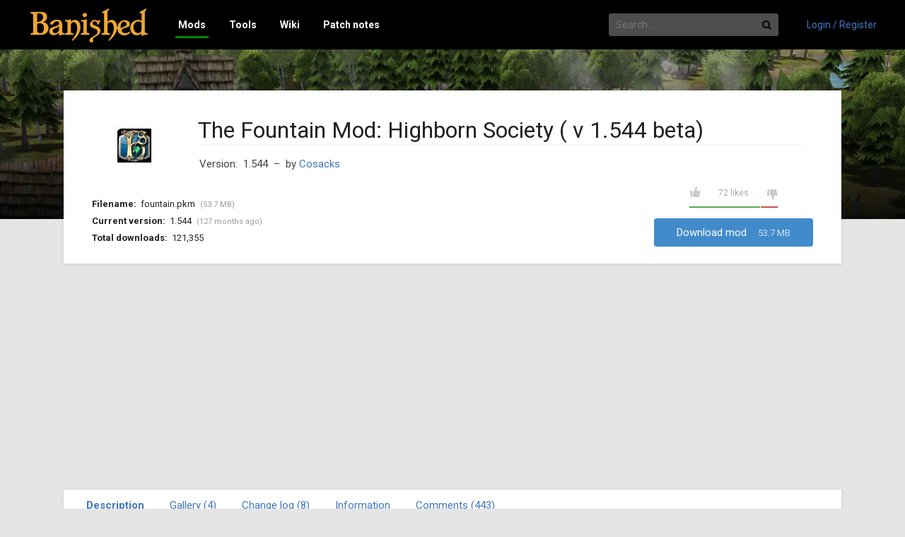

--- FILE ---
content_type: text/html; charset=UTF-8
request_url: https://banishedinfo.com/mods/view/686-The-Fountain-Mod-Highborn-Society-v-1-544-beta?ref=278
body_size: 9340
content:
<!doctype html>
<html lang="en">
<head>
	<title>The Fountain Mod: Highborn Society ( v 1.544 beta) - Banished Mods</title>
	<meta charset="utf-8">
	<meta name="viewport" content="width=device-width, initial-scale=1">
	<meta name="description" content="This version of the mod contain fixes from older version and new stuff for Highborn Society">
	<meta http-equiv="X-UA-Compatible" content="IE=edge,chrome=1">

	<meta property="og:title" content="The Fountain Mod: Highborn Society ( v 1.544 beta) - Banished Mods">
	<meta property="og:description" content="This version of the mod contain fixes from older version and new stuff for Highborn Society">
	<meta property="og:type" content="website">
	<meta property="og:image" content="https://banishedinfo.com/images/banished-og.jpg">
	<meta property="og:image:width" content="400">
	<meta property="og:image:height" content="400">
	<meta property="og:url" content="https://banishedinfo.com/mods/view/686-The-Fountain-Mod-Highborn-Society-v-1-544-beta">
	<meta property="fb:app_id" content="1612960499032717">

	<link rel="canonical" href="https://banishedinfo.com/mods/view/686-The-Fountain-Mod-Highborn-Society-v-1-544-beta">

	<link rel="stylesheet" href="//fonts.googleapis.com/css?family=Roboto:300,400,400italic,700" type="text/css">
	<link rel="stylesheet" href="//maxcdn.bootstrapcdn.com/font-awesome/4.7.0/css/font-awesome.min.css">
	<link rel="stylesheet" href="/css/theme/6e756.css">
	<link rel="stylesheet" href="/css/mods/726e9.css">

	<script async src="//pagead2.googlesyndication.com/pagead/js/adsbygoogle.js"></script>
	<script>(adsbygoogle = window.adsbygoogle || []).push({ google_ad_client: "ca-pub-3621894834422379", enable_page_level_ads: true });</script>
	<script>
	(function(i,s,o,g,r,a,m){i['GoogleAnalyticsObject']=r;i[r]=i[r]||function(){
	(i[r].q=i[r].q||[]).push(arguments)},i[r].l=1*new Date();a=s.createElement(o),
	m=s.getElementsByTagName(o)[0];a.async=1;a.src=g;m.parentNode.insertBefore(a,m)
	})(window,document,'script','//www.google-analytics.com/analytics.js','ga');
	ga('create', 'UA-71767061-2', 'auto');
	ga('send', 'pageview');

	window.___gcfg = {lang: 'en-GB'};
	(function() {
		var po = document.createElement('script'); po.type = 'text/javascript'; po.async = true;
		po.src = 'https://apis.google.com/js/platform.js';
		var s = document.getElementsByTagName('script')[0]; s.parentNode.insertBefore(po, s);
	})();
	</script>
</head>
<body>

<header>
	<a href="/" class="logo">
		<img src="/images/banished-logo.png" alt="Banished Info">
	</a>

	<nav>
		<a href="/mods" class="active" data-menu="1" data-menu-source="menu_mods"  data-menu-pos="below">Mods</a>
		<a href="/tools" data-menu="1" data-menu-source="menu_tools" data-menu-pos="below">Tools</a>
		<!-- <a href="/guides">Guides</a> -->
		<!-- <a href="/forum">Forum</a> -->
		<a href="/wiki" data-menu="3" data-menu-source="menu_wiki"  data-menu-pos="below">Wiki</a>
		<a href="/patchnotes">Patch notes</a>
		<!-- <span class="right"><a href="/contact">Feedback</a></span> -->
	</nav>

	<div class="search">
		<form action="/search">
			<label>
				<input type="text" name="query" placeholder="Search...">
			</label>
			<button type="submit"><i class="fa fa-search fa-fw"></i></button>
		</form>
	</div>

	<div class="account">
		<a href="/account" rel="nofollow">Login / Register</a>	</div>

	<div class="mobile-display">
		<i class="fa fa-bars"></i>
	</div>
</header>

<div id="content">


<style>

#comments-tab .comment > .comment 			{ padding-left: 32px; margin: 12px 0; word-wrap: break-word; }
#comments-tab .comment > .comment .content 	{ padding: 6px 12px; word-wrap: break-word; }
#comments-tab .add-comment.sub 				{ margin-top: 16px; }
#comments-tab .add-comment.top 				{ margin: 0 0 18px; }
#comments-tab .add-comment.top textarea 	{ border-color: #ddd; }
#comments-tab .add-comment.top.small textarea 	{ height: 36px; overflow: hidden; }
#comments-tab .add-comment.top.small .submit 	{ display: none; }
#comments-tab .add-comment.top textarea 	{ -webkit-transition: height 0.2s ease-out; }

#comments-tab .comment.spam > .content		{ opacity: 0.6; }
#comments-tab .comment.spam > .content > * 	{ display: none; }
#comments-tab .comment.spam > .author		{ display: none; }
#comments-tab .comment.spam > .content:before 	{ content: 'This comment has been marked as spam.'; font-size: 11px; font-style: italic; color: #900; opacity: 0.8; }

#comments-tab .comment.hidden > .content 	{ opacity: 0.8; display: block; cursor: pointer; }
#comments-tab .comment.hidden * 			{ display: none; }
#comments-tab .comment.hidden > .content:before { content: 'This comment has been archived. Click to view.'; font-size: 12px; font-style: italic; }

.gallery 						{ background: #eee; }
.gallery .images 				{ border-radius: 3px; padding: 0; }
.gallery .images > div 			{ background: #fff; min-height: 50px; display: flex; align-items: center; justify-content: center; position: relative; }
.gallery .images > div img		{ max-width: 100%; max-height: 100%; flex-shrink: 0; border: 1px solid #000; box-sizing: border-box; }
.gallery .images > div img.clickable 	{ cursor: pointer; }
.gallery .images .comment 		{ position: absolute; bottom: 0; left: 0; right: 0; display: block; background: rgba(0,0,0,.7); color: #fff; padding: 3px 8px; }
.gallery .nav					{ padding: 0 0 8px; display: flex; flex-wrap: wrap; box-sizing: border-box; }
.gallery .nav div 				{ border: 2px solid #000; background: #000; margin: 0 6px 6px 0; cursor: pointer; width: 74px; }
.gallery .nav div img 			{ display: block; opacity: 0.7; }
.gallery .nav div:hover img 	{ opacity: 1; }
.gallery .nav div.active 		{ border-color: #000; }
.gallery .nav div.active img 	{ opacity: 1; }

@media screen and (max-width: 767px) {
	.mod-title 				{ padding: 168px 0 0; height: auto; background-position: center 15px; }
	.mod-title h1 			{ font-size: 24px; white-space: normal; line-height: 1.4; margin-bottom: 0.3em; }
	.mod-details 			{ display: block; }
	.mod-details .approval 	{ margin: 0; }
	.mod-details .mod-info 	{ top: 0; margin: 30px 0 20px; display: none; }
	.mod-details .dl 		{ margin: 20px 0 0; }
	.mod-details .file 		{ text-align: center; margin-top: 20px; }
	.mod-details .file .approval { display: inline-block; }
}

.approval .button { cursor: pointer; }

.top-cover + section { margin-top: -182px !important; }

</style>

<div class="top-cover" style="background-image: url(/images/bg.jpg);">
	<svg width="100%" height="100%">
		<defs><linearGradient id="fade" x2="0" y2="1"><stop offset="0%" stop-opacity="0"></stop><stop offset="100%" stop-opacity=".9"></stop></linearGradient></defs>
		<rect fill="url(#fade)" x="0" y="0" width="100%" height="100%"></rect>
	</svg>
</div>

<section>
	<article class="mod" itemscope itemtype="https://schema.org/WebPage">
		<meta itemprop="name" content="The Fountain Mod: Highborn Society ( v 1.544 beta)">

		<div class="mod-title" style="background-image: url(/images/mod-thumbs/207.png)">
			<div class="title">
				<h1>The Fountain Mod: Highborn Society ( v 1.544 beta)</h1>

				<div class="author-box">
					<span itemprop="version">Version:&nbsp;&nbsp;1.544</span> &nbsp;&ndash;&nbsp;
					by <a href="/users/829-Cosacks" itemprop="author" class="author">Cosacks</a>
					
									</div>
			</div>
		</div>

		
		<div class="mod-details">

			<ul class="mod-info">
				<li><strong>Filename:</strong>&nbsp;&nbsp;fountain.pkm  <span>(53.7 MB)</span></li>
				<li><strong>Current version:</strong>&nbsp;&nbsp;1.544 <span>(127 months ago)</span></li>
				<li><strong>Total downloads:</strong>&nbsp;&nbsp;121,355</li>
							</ul>

			<div class="file">
				<div class="approval" data-mod="686">
					<span class="button button-like"></span>
					<span class="button button-dislike"></span>
					<span class="label">72 likes</span>
					<div class="dislike"></div>					<div class="like" style="width: 80%;"></div>
				</div>

				<div class="dl">
					<a href="/mods/download/686-The-Fountain-Mod-Highborn-Society-v-1-544-beta/6266" class="download">Download mod <span>53.7 MB</span></a>
					<p class="install-help">
						<a href="/mods/resources/installingmods" target="_blank">How do I install this mod?</a>
					</p>
				</div>
			</div>
		</div>

				<div itemscope itemtype="https://schema.org/Product">
			<meta itemprop="name" content="The Fountain Mod: Highborn Society ( v 1.544 beta)">
			<div itemprop="aggregateRating" itemscope itemtype="https://schema.org/AggregateRating">
				<meta itemprop="ratingValue" content="80">
				<meta itemprop="bestRating"  content="100">
				<meta itemprop="worstRating" content="0">
				<meta itemprop="ratingCount" content="90">
			</div>
		</div>
		
		<meta itemprop="thumbnailURL" content="/images/mod-thumbs/207.png">
	</article>
</section>

	<section>
		<div class="ad-top">
			<ins class="adsbygoogle"
				style="display:block"
				data-ad-client="ca-pub-3621894834422379"
				data-ad-slot="4332155244"
				data-ad-format="auto"></ins>
			<script>
			(adsbygoogle = window.adsbygoogle || []).push({});
			</script>
		</div>
	</section>
<section>
	<article class="nav">
		<nav>
			<a href="#description" class="label" data-tab="description">Description</a><a href="#gallery" class="label" data-tab="gallery">Gallery (4)</a><a href="#changelog" class="label" data-tab="changelog">Change log (8)</a><a href="#information" class="label" data-tab="information">Information</a><a href="#comments" class="label" data-tab="comments">Comments (443)</a>		</nav>

		<div class="tab tab-description">
			<div itemprop="description">
				<p><img src="https://i.imgur.com/ZdFq2e2.jpg"></p><p>*  <span class="bold">This Mod is compatible with the Steam and  non-Steam versions of the game</span> *</p><p><a href="https://banishedinfo.com/mods/view/848-The-Fountain-mod-Invisible-Add-Collision" target="_blank" class="external">Invisible Add Collision Add-on</a><br>*this Add-On can be turned on and off as will while playing</p><p><span class="bold">Visit the official forum to see the current mod content</span> (Registration not required)<br><a href="http://fountainmod.freeforums.net/thread/18/current-fountain-mod-content" target="_blank" class="external">Click Here</a></p><p>If you encounter any bug post on the official forum below, thanks<br><a href="http://fountainmod.freeforums.net/board/2/issues" target="_blank" class="external">report an issue</a></p><p><span class="bold">This mod add more than 34 new models to the game that i meticulously made</span><br>If you like the mod and want to make a <span class="bold">donation</span> <a href="https://www.paypal.com/ca/cgi-bin/webscr?cmd=_flow&amp;SESSION=g6YQvGVCaKu82tpCsNcIL4iJbJyzEdZ3IjL1F00C6_obISiFyfeWhSj7ar8&amp;dispatch=5885d80a13c0db1f8e263663d3faee8de6030e9239419d79c3f52f70a3ed57ec" target="_blank" class="external">Click here</a>, Thanks.</p><p>**Get a visit to Official Fountain mod Comunity Facebook page for more info**<br><a href="https://www.facebook.com/TheFountainMod" target="_blank" rel="nofollow">https://www.facebook.com/TheFountainMod</a></p><p>*** Thanks to Waregames for this great mod V 1.52 review ***<br><a href="https://www.youtube.com/watch?v=YQKqd3PRjSI" target="_blank" rel="nofollow">http://www.youtube.com/watch?v=YQKqd3PRjSI</a></p><p>Special Thanks to...<br>Downloadmyheart for screenshots and testing</p><p>*The Fountain Mod Lite<br><a href="https://banishedinfo.com/mods/view/687-The-Fountain-Mod-LITE" target="_blank" rel="nofollow">http://banishedinfo.com/mods/view/687-The-Fountain-Mod-LITE</a><br>*** my other creations ***<br><a href="http://behance.net/mathieuso" target="_blank" rel="nofollow">http://behance.net/mathieuso</a></p>			</div>
		</div>

		<div class="tab tab-changelog">
						<div class="version cf">
				<h2>Version 1.544 <span>127 months ago</span></h2>
				<div class="content">
					<pre>The Fountain Mod Changelog V 1.544

The content of this changelog may change over time until release.

New Content
- 1x2 Two sided Small market stalls
- 2x2 Cornered market stalls
- 3x2 Center stalls

Decorations

- Market Signs can now be placed on roads

- Small Market Stall can now be placed on roads

Toolbar

- Toolbar button edges have been removed, Less is more !

- A new set of icons have been created for The Fountain Mod.
* Expendable toolbars have a distinct gold arrow on them.

- Shortcuts inside the toolbar have been fixed

- An overall relocalisation have been made through out the toolbars
* Food toolbar: Fountains are now at the end of the food list.
* Castle and Custom Castle kit are now available inside a new tab called Elaborate and Wonders.
* Fountain mod Housings are now categorized on sub toolbars inside the Housing Toolbar following the vanilla houses.
* Perimeter decorations: Flower beds, Hedges and fences are now accessible through Perimeter inside Decorations main tab.

- Distillery is now located at the end of Services Toolbar.

Gameplay

- Market stalls now need 25 coins per tile used to be built.
*Two sided stall cost a little extra resources.

- Placing the first stage of a market stall costs only wood, setting them up into point of sale will required extra materials.


Balancing

- Storage of Market stalls have been reduced, following the rule of 250 resource per ocupied tile
* 2x1 stalls have now 500 storage

- Market stalls no longer gives happiness

Fix

- Placement arrows are now oriented the corect way for one sided small stalls when placings them.

- Market Stalls have now Footprints

- Resource Exchange: Fixed the tile that was not buildable on road.

Art

- Castle, mountain Castle and custom castles textures have been redone and are now higher quality.</pre>
				</div>
				<p class="download">
					<a href="/mods/download/686-The-Fountain-Mod-Highborn-Society-v-1-544-beta/6266">Download version 1.544</a>
				</p>
			</div>
						<div class="version cf">
				<h2>Version 1.543 <span>128 months ago</span></h2>
				<div class="content">
					<pre>Warning: Due to some changes some building may have building issues if played with a saved game from a previous version.

New constructions

- Large Stone House
- Mechanised barn
- Market Fencing perimeter

Gameplay
- Structures that can be construct inside other structures areas where tiles are buildable now have a destroy button inside their Gui.
- Some contructions can be built inside other structures buildable areas.
- Decorations can now placed anywhere by respecting the game grid.
- A new tool to add collision: this tool when applied will restrict citizen to pass through decorations.
* This tool is visible as a decal on the floor by default, Enable Invisible Add Colision mod when playing to make them invisible.

GUI
- A new button is available inside Gui of Hedges, decorations and small market stalls to rid of them.

Toolbar
- A new tab for decorations is accessible inside custom market tab containing all market decorations.

Balancing
- Blueprint value droped from 100 to 10
- Blueprint sell stack climb from 4 to 100
- Iron is now needed to craft Blueprint.

Fix
- Extra slot when selecting a building who is not constructed.
- Fixed Extra required material on Toolbar Tip and when picking.
- Global: Fixed Blueprint small icon that was not appear correctly.
- Global: Fixed Herb icon small that was not appear correctly.
- Crash when selecting an unbuilded Market sign.
- Market stalls can now be build inside building building perimeter if the tile is buildable.
- Market decorations (Crates, gates) can now be build inside building building perimeter if the tile is buildable.
- Flower Beds decorations (Crates, gates) can now be build inside structure perimeter if the tile is buildable.
- Edges can now be build inside building building perimeter if the tile is buildable.
- Fountains can now be build inside structure perimeter if the tile is buildable.
- Decorations can now be build inside structure perimeter if the tile is buildable.
- Barrel decoration is now available through custom market decorations tab.
- 2x1 Hedge does no more give happiness.
- Custom Castle kit no more gives happiness.
- Decorative fountains does not give happiness anymore.
- Castles can now correctly hire Nomads.</pre>
				</div>
				<p class="download">
					<a href="/mods/download/686-The-Fountain-Mod-Highborn-Society-v-1-544-beta/6246">Download version 1.543</a>
				</p>
			</div>
						<div class="version cf">
				<h2>Version 1.542 <span>128 months ago</span></h2>
				<div class="content">
					<pre>Solar quadrants
- Solar quadrants can now be removed/demolished

Fountains
- Waterworkers now gather water from food fountains properly

Resources
- Water is now considered non drinkable until treated by the Distillery which will give Clean Water.

Highborn Society implementations
- Small market one sided 2x1 stalls added
- Small 1x1 decorations for market (Crates)
- 2x1 and 3x1 Market arch gates decorations
- 1x1 Signs decorations
- Resource Exchange building
- Mechanised Resources exchange building

Inventor's Workshop
- Resource limit is now textile

Toolbar
- Inventor Workshop, Mechanised furnace and Mechanised Resources Exchange building are now accessible through the inventions tab 

Castle
- Castle can no longer being used to bring nomads, the nomad tab is now empty
- Castle Work needed diminished from 3000 to 2500
- Castle Stone needed diminished from 600 to 450

Inventor Workshop
- Wood needed to construct the building diminished from 120 to 100</pre>
				</div>
				<p class="download">
					<a href="/mods/download/686-The-Fountain-Mod-Highborn-Society-v-1-544-beta/6618">Download version 1.542</a>
				</p>
			</div>
						<div class="version cf">
				<h2>Version 1.541 <span>134 months ago</span></h2>
				<div class="content">
					<pre>*Minifix*
Inventor's tech three is now working fine
Paper is no more hate by people
Ink is no more hate by people

Note: To be effective, you need to start a new game.</pre>
				</div>
				<p class="download">
					<a href="/mods/download/686-The-Fountain-Mod-Highborn-Society-v-1-544-beta/724">Download version 1.541</a>
				</p>
			</div>
						<div class="version cf">
				<h2>Version 1.54 <span>135 months ago</span></h2>
				<div class="content">
					<pre>New decorations
- Tiny floor solar quadrants
- Medium floor Solar Quadrant
- Custom Flower Bed pieces as Corner,straight and tip</pre>
				</div>
				<p class="download">
					<a href="/mods/download/686-The-Fountain-Mod-Highborn-Society-v-1-544-beta/377">Download version 1.54</a>
				</p>
			</div>
						<div class="version cf">
				<h2>Version 1.52 <span>137 months ago</span></h2>
				<div class="content">
					<pre>Foutains
- Floor added, you can now see people feets when they walk in the fountains surrounding.

New Buildings
- Small Wood Houses</pre>
				</div>
				<p class="download">
					<a href="/mods/download/686-The-Fountain-Mod-Highborn-Society-v-1-544-beta/968">Download version 1.52</a>
				</p>
			</div>
						<div class="version cf">
				<h2>Version 1.5 <span>137 months ago</span></h2>
				<div class="content">
					<pre>Castle kit</pre>
				</div>
				<p class="download">
					<a href="/mods/download/686-The-Fountain-Mod-Highborn-Society-v-1-544-beta/942">Download version 1.5</a>
				</p>
			</div>
						<div class="version cf">
				<h2>Version 1.45 <span>137 months ago</span></h2>
				<div class="content">
					<pre>Updates
- New interface for th distillery
- Rhums got their hown visuals

Fixes
- Sugar transported model axis
- Sugar visual and name
- Merchant sugar cane seeds name
- Spicy rhum visual fix</pre>
				</div>
				<p class="download">
					<a href="/mods/download/686-The-Fountain-Mod-Highborn-Society-v-1-544-beta/556">Download version 1.45</a>
				</p>
			</div>
						<div class="version cf">
				<h2>Version 1.3 <span>138 months ago</span></h2>
				<div class="content">
					<pre>Initial version.</pre>
				</div>
				<p class="download">
					<a href="/mods/download/686-The-Fountain-Mod-Highborn-Society-v-1-544-beta/629">Download version 1.3</a>
				</p>
			</div>
					</div>

		<div class="tab tab-information">
			<dl class="info" style="margin: 0;">
				<dt>Author</dt>
				<dd>Cosacks</dd>

				<dt>Created</dt>
				<dd itemprop="dateCreated" content="2014-09-21T23:36:49+01:00">21st September 2014 - 11:36pm</dd>

								<dt>Last edited</dt>
				<dd itemprop="dateModified" content="2015-07-30T00:49:21+01:00">2015-07-30 00:49:21</dd>
				
				<dt>Views</dt>
				<dd>893,562</dd>

				<dt>Downloads</dt>
				<dd>121,355</dd>
			</dl>
			<meta itemprop="interactionCount" content="UserDownloads:121355">
			<meta itemprop="interactionCount" content="UserPageVisits:893562">
		</div>

		<div class="tab tab-gallery">
			<div class="gallery cf">
				<div class="nav">
										<div class="thumb" data-src="http://i.imgur.com/TD4Qnwz.jpg" data-comment="Castle 1.47">
						<img src="/images/mod_gallery/27_thumb.jpg" style="width: 74px; height: 74px;">
					</div>
										<div class="thumb" data-src="http://i.imgur.com/iu2H6VC.jpg" data-comment="Sugar Crop">
						<img src="/images/mod_gallery/28_thumb.jpg" style="width: 74px; height: 74px;">
					</div>
										<div class="thumb" data-src="/images/mod_gallery/33.jpg" data-comment="V 1.482">
						<img src="/images/mod_gallery/33_thumb.jpg" style="width: 74px; height: 74px;">
					</div>
										<div class="thumb" data-src="/images/mod_gallery/41.jpg" data-comment="Fountain mod v 1.5 Custom Castle Kit">
						<img src="/images/mod_gallery/41_thumb.jpg" style="width: 74px; height: 74px;">
					</div>
									</div>
				<div class="images">
					<div></div>
				</div>
			</div>
		</div>

		<div class="tab tab-comments">
			Loading...
		</div>
	</article>

	<div class="mods-related">
		<h2>Related mods</h2>

		<div class="mod-list">
													<a href="/mods/view/689-Sawmill?ref=686" title="Sawmill" class="mod">
						<div class="img" style="background-image: url(/images/mods/default.png);"></div>
						<p class="title">Sawmill</p>
						<p class="author">rageingnonsense</p>
						<div class="approval static">
							<div class="dislike"></div>
							<div class="like" style="width: 95%;"></div>
						</div>
					</a>
																		<a href="/mods/view/679-CC-New-Frontier-BlackLiquid?ref=686" title="CC New Frontier - [BlackLiquid]" class="mod">
						<div class="img" style="background-image: url(/images/mod-thumbs/213.png);"></div>
						<p class="title">CC New Frontier - [BlackLiquid]</p>
						<p class="author">BlackLiquid</p>
						<div class="approval static">
							<div class="dislike"></div>
							<div class="like" style="width: 98%;"></div>
						</div>
					</a>
																		<a href="/mods/view/83-Better-Fields-v3?ref=686" title="Better Fields v3" class="mod">
						<div class="img" style="background-image: url(/images/mods/default.png);"></div>
						<p class="title">Better Fields v3</p>
						<p class="author">rageingnonsense</p>
						<div class="approval static">
							<div class="dislike"></div>
							<div class="like" style="width: 96%;"></div>
						</div>
					</a>
																		<a href="/mods/view/687-The-Fountain-Mod-Lite-v-1-52-Small-Wood-Houses?ref=686" title="The Fountain Mod *Lite* ( v 1.52)( *Small Wood Houses *)" class="mod">
						<div class="img" style="background-image: url(/images/mod-thumbs/41.png);"></div>
						<p class="title">The Fountain Mod *Lite* ( v 1.52)( *Small Wood Houses *)</p>
						<p class="author">Cosacks</p>
						<div class="approval static">
							<div class="dislike"></div>
							<div class="like" style="width: 78%;"></div>
						</div>
					</a>
																		<a href="/mods/view/663-More-Wood-Per-Tree?ref=686" title="More Wood Per Tree" class="mod">
						<div class="img" style="background-image: url(/images/mods/default.png);"></div>
						<p class="title">More Wood Per Tree</p>
						<p class="author">minrathous</p>
						<div class="approval static">
							<div class="dislike"></div>
							<div class="like" style="width: 92%;"></div>
						</div>
					</a>
																		<a href="/mods/view/34-Better-Schools?ref=686" title="Better Schools" class="mod">
						<div class="img" style="background-image: url(/images/mods/default.png);"></div>
						<p class="title">Better Schools</p>
						<p class="author">ApophisXP</p>
						<div class="approval static">
							<div class="dislike"></div>
							<div class="like" style="width: 87%;"></div>
						</div>
					</a>
																		<a href="/mods/view/67-Specialized-Stockpiles?ref=686" title="Specialized Stockpiles" class="mod">
						<div class="img" style="background-image: url(/images/mod-thumbs/187.png);"></div>
						<p class="title">Specialized Stockpiles</p>
						<p class="author">Delver</p>
						<div class="approval static">
							<div class="dislike"></div>
							<div class="like" style="width: 97%;"></div>
						</div>
					</a>
																		<a href="/mods/view/82-Faster-roads?ref=686" title="Faster roads" class="mod">
						<div class="img" style="background-image: url(/images/mods/default.png);"></div>
						<p class="title">Faster roads</p>
						<p class="author">Voidus</p>
						<div class="approval static">
							<div class="dislike"></div>
							<div class="like" style="width: 90%;"></div>
						</div>
					</a>
																		<a href="/mods/view/523-UI-Mods?ref=686" title="UI Mods" class="mod">
						<div class="img" style="background-image: url(/images/mod-thumbs/325.png);"></div>
						<p class="title">UI Mods</p>
						<p class="author">Wanderer Reece</p>
						<div class="approval static">
							<div class="dislike"></div>
							<div class="like" style="width: 100%;"></div>
						</div>
					</a>
																		<a href="/mods/view/554-Fps?ref=686" title="Fps+" class="mod">
						<div class="img" style="background-image: url(/images/mod-thumbs/339.png);"></div>
						<p class="title">Fps+</p>
						<p class="author">mimic</p>
						<div class="approval static">
							<div class="dislike"></div>
							<div class="like" style="width: 100%;"></div>
						</div>
					</a>
																		<a href="/mods/view/521-Priority-Toolbar?ref=686" title="Priority Toolbar" class="mod">
						<div class="img" style="background-image: url(/images/mod-thumbs/328.png);"></div>
						<p class="title">Priority Toolbar</p>
						<p class="author">souravrana</p>
						<div class="approval static">
							<div class="dislike"></div>
							<div class="like" style="width: 100%;"></div>
						</div>
					</a>
																		<a href="/mods/view/583-FX-Mines-Quarry?ref=686" title="FX Mines &amp; Quarry" class="mod">
						<div class="img" style="background-image: url(/images/mod-thumbs/348.png);"></div>
						<p class="title">FX Mines &amp; Quarry</p>
						<p class="author">feralxan</p>
						<div class="approval static">
							<div class="dislike"></div>
							<div class="like" style="width: 100%;"></div>
						</div>
					</a>
																		<a href="/mods/view/552-Iron-Handle-Tools?ref=686" title="Iron Handle Tools" class="mod">
						<div class="img" style="background-image: url(/images/mod-thumbs/344.png);"></div>
						<p class="title">Iron Handle Tools</p>
						<p class="author">XxXx</p>
						<div class="approval static">
							<div class="dislike"></div>
							<div class="like" style="width: 100%;"></div>
						</div>
					</a>
																		<a href="/mods/view/581-Enhanced?ref=686" title="Enhanced+" class="mod">
						<div class="img" style="background-image: url(/images/mod-thumbs/340.png);"></div>
						<p class="title">Enhanced+</p>
						<p class="author">mimic</p>
						<div class="approval static">
							<div class="dislike"></div>
							<div class="like" style="width: 88%;"></div>
						</div>
					</a>
																		<a href="/mods/view/555-FX-Livestock-Deer?ref=686" title="FX Livestock Deer" class="mod">
						<div class="img" style="background-image: url(/images/mod-thumbs/353.png);"></div>
						<p class="title">FX Livestock Deer</p>
						<p class="author">feralxan</p>
						<div class="approval static">
							<div class="dislike"></div>
							<div class="like" style="width: 100%;"></div>
						</div>
					</a>
																		<a href="/mods/view/553-Translation-CN?ref=686" title="Translation_CN" class="mod">
						<div class="img" style="background-image: url(/images/mod-thumbs/357.png);"></div>
						<p class="title">Translation_CN</p>
						<p class="author">zpll</p>
						<div class="approval static">
							<div class="dislike"></div>
							<div class="like" style="width: 100%;"></div>
						</div>
					</a>
											</div>
	</div>

		<div class="mods-related">
		<h2><a href="/users/829-Cosacks">More by Cosacks &raquo;</a></h2>

		<div class="mod-list">
										<a href="/mods/view/687-The-Fountain-Mod-Lite-v-1-52-Small-Wood-Houses?ref=686" title="The Fountain Mod *Lite* ( v 1.52)( *Small Wood Houses *)" class="mod">
							<div class="img" style="background-image: url(/images/mod-thumbs/41.png)"></div>
							<p class="title">The Fountain Mod *Lite* ( v 1.52)( *Small Wood Houses *)</p>
							<p class="author">Cosacks</p>
							<div class="approval static">
								<div class="dislike"></div>
								<div class="like" style="width: 78%;"></div>
							</div>
						</a>
												<a href="/mods/view/848-The-Fountain-mod-Invisible-Add-Collision?ref=686" title="The Fountain mod (Invisible Add Collision)" class="mod">
							<div class="img" style="background-image: url(/images/mod-thumbs/201.png)"></div>
							<p class="title">The Fountain mod (Invisible Add Collision)</p>
							<p class="author">Cosacks</p>
							<div class="approval static">
								<div class="dislike"></div>
								<div class="like" style="width: 50%;"></div>
							</div>
						</a>
								</div>
	</div>

	</section>


<script type="application/ld+json">
{
	"@context": "http://schema.org",
	"@type": "BreadcrumbList",
	"itemListElement": [{
		"@type": "ListItem",
		"position": 1,
		"item": {
			"@id": "https://banishedinfo.com/mods/browse",
			"name": "Mods"
		}
	},{
		"@type": "ListItem",
		"position": 2,
		"item": {
			"@id": "https://banishedinfo.com/mods/browse/gameplay",
			"name": "Gameplay"
		}
	},{
		"@type": "ListItem",
		"position": 3,
		"item": {
			"@id": "https://banishedinfo.com/mods/view/686-The-Fountain-Mod-Highborn-Society-v-1-544-beta",
			"name": "The Fountain Mod: Highborn Society ( v 1.544 beta)",
			"image": "https://banishedinfo.com/images/mod-thumbs/207.png"
		}
	}]
}
</script>

	<section>
		<div class="ad-top">
			<ins class="adsbygoogle"
				style="display:block"
				data-ad-client="ca-pub-3621894834422379"
				data-ad-slot="4332155244"
				data-ad-format="auto"></ins>
			<script>
			(adsbygoogle = window.adsbygoogle || []).push({});
			</script>
		</div>
	</section>	<style>
		.float-side 						{ position: absolute; left: 5px; top: 320px; width: 120px; min-height: 400px; }
		.float-side.right 					{ left: auto; right: 5px; }
		@media all and (max-width: 1376px) 	{ .float-side { display: none !important; } }
	</style>
	<script>
	if (window.innerWidth > 1600)
	{
		document.write(`<ins class="adsbygoogle float-side"
				 style="display:block"
				 data-ad-client="ca-pub-3621894834422379"
				 data-ad-slot="9259405648"
				 data-ad-format="auto"></ins>`);
		(adsbygoogle = window.adsbygoogle || []).push({});
		document.write(`<ins class="adsbygoogle float-side right"
				 style="display:block"
				 data-ad-client="ca-pub-3621894834422379"
				 data-ad-slot="9259405648"
				 data-ad-format="auto"></ins>`);
		(adsbygoogle = window.adsbygoogle || []).push({});
	}
	</script>
</div>

<footer>
	<section>
		<div class="links">
			<i class="fa fa-envelope"></i>&nbsp;
			<a href="/cdn-cgi/l/email-protection#ed8e8283998c8e99ad8a8c808884838b82c38482">Contact us</a><br>
			<a href="/legal/terms">Terms</a>
		</div>
		<div class="info">
			<img src="/images/og-logo.png">
			Copyright &copy; 2014
		</div>
		<div class="social">
			<!-- <div class="fb-like" data-href="https://banishedinfo.com/" data-layout="button_count" data-action="like" data-show-faces="false" data-share="false"></div> -->
		</div>
	</section>
</footer>

<script data-cfasync="false" src="/cdn-cgi/scripts/5c5dd728/cloudflare-static/email-decode.min.js"></script><script src="/dscripts/menu" async></script>
<script src="/wiki/menu.js" async></script>
<script src="//ajax.googleapis.com/ajax/libs/jquery/2.1.1/jquery.min.js"></script>
<script src="/javascript/main/752ac.js"></script>
<script src="/javascript/comments/76588.js"></script>
<script src="/javascript/stupidtable.min/d1159.js"></script>
<script>
	// Gallery nav

	$('.gallery').on('click', '.thumb', function () {
		$(this).addClass('active').siblings().removeClass('active');
		var src = $(this).data('src');
		var comment = $(this).data('comment');
		// console.log($(this).data());
		$('.gallery .images div').html('<img src="' + src + '">' + (comment ? '<div class="comment"></div>' : ''));
		$('.gallery .images div .comment').text(comment);
		$('.gallery .images div img').load(function () {
			if ($(this)[0].naturalHeight > 450 || $(this)[0].naturalWidth > 800)
				$(this).addClass('clickable');
		});
	});

	$('.gallery').on('click', '.images img', function () {
		open($(this).attr('src'), '_blank');
	});

	$('.gallery .thumb').first().trigger('click');

	// Tabs nav

	(function () {
		function showTab(tab)
		{
			$('article.nav .tab').hide().filter('.tab-' + tab).show();
			$('article.nav nav a').removeClass('selected').filter('[data-tab=' + tab + ']').addClass('selected');
		}

		$('article.nav nav a').on('click', function () {
			var tab = $(this).data('tab');
			showTab(tab);
		});

		var a = location.hash.replace(/^#/, '');

		if (a) showTab(a);
		else $('article.nav nav a').first().trigger('click');
	}());

	// Likes

	$('.approval').on('click', '.button', function (e) {
		e.preventDefault();
		var self = $(this);
		var action = self.hasClass('button-like') ? 'like' : 'dislike';
		var mod_id = self.parents('.approval').data('mod');

		$.get('/mods/ajax', { action: action, mod_id: mod_id }, function (r) {
			if (r.likes == undefined)
			{
				alert('You must be logged in to rate mods.');
				self.parent().removeClass('approved disapproved');
				return;
			}
			self.siblings('.label').text(r.likes + ' like' + (r.likes == 1 ? '' : 's'));
		});

		self.parent().removeClass('approved disapproved').addClass(action == 'like' ? 'approved' : 'disapproved');
	});

	// -- Comments

	~function () {
		var commentsLoaded = false;

		function loadComments()
		{
			if (commentsLoaded) return;

			$.get('/mods/ajax', { action: 'comments', mod_id: 686 }, function (res) {
				$('.tab-comments').html(res);
			});

			commentsLoaded = true;
		}

		if ($('.tab-comments').is(':visible')) loadComments();
		$('article.nav nav').on('click', 'a[data-tab=comments]', function () { loadComments(); });
	}();

</script>
<script defer src="https://static.cloudflareinsights.com/beacon.min.js/vcd15cbe7772f49c399c6a5babf22c1241717689176015" integrity="sha512-ZpsOmlRQV6y907TI0dKBHq9Md29nnaEIPlkf84rnaERnq6zvWvPUqr2ft8M1aS28oN72PdrCzSjY4U6VaAw1EQ==" data-cf-beacon='{"version":"2024.11.0","token":"047e113cb54d40dbbc7d0a71e719e43a","r":1,"server_timing":{"name":{"cfCacheStatus":true,"cfEdge":true,"cfExtPri":true,"cfL4":true,"cfOrigin":true,"cfSpeedBrain":true},"location_startswith":null}}' crossorigin="anonymous"></script>
</body>
</html>


--- FILE ---
content_type: text/html; charset=utf-8
request_url: https://www.google.com/recaptcha/api2/aframe
body_size: 259
content:
<!DOCTYPE HTML><html><head><meta http-equiv="content-type" content="text/html; charset=UTF-8"></head><body><script nonce="zJqwsqOVhjFWn_HsvV-nbA">/** Anti-fraud and anti-abuse applications only. See google.com/recaptcha */ try{var clients={'sodar':'https://pagead2.googlesyndication.com/pagead/sodar?'};window.addEventListener("message",function(a){try{if(a.source===window.parent){var b=JSON.parse(a.data);var c=clients[b['id']];if(c){var d=document.createElement('img');d.src=c+b['params']+'&rc='+(localStorage.getItem("rc::a")?sessionStorage.getItem("rc::b"):"");window.document.body.appendChild(d);sessionStorage.setItem("rc::e",parseInt(sessionStorage.getItem("rc::e")||0)+1);localStorage.setItem("rc::h",'1769150285549');}}}catch(b){}});window.parent.postMessage("_grecaptcha_ready", "*");}catch(b){}</script></body></html>